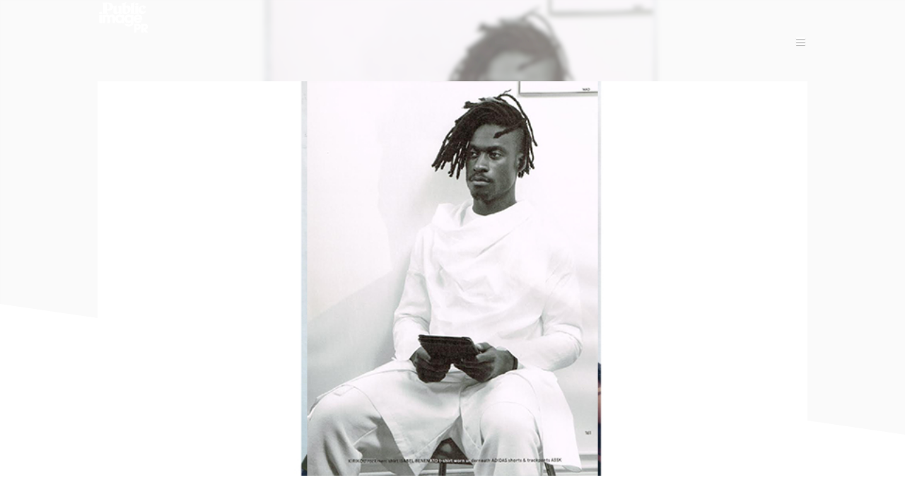

--- FILE ---
content_type: text/html; charset=UTF-8
request_url: https://www.publicimagepr.com/isabel-benenato-wad-magazine/
body_size: 14211
content:
<!DOCTYPE html>
<!--[if lt IE 9]> <html lang="en-US" class="ie7" xmlns="http://www.w3.org/1999/xhtml"> <![endif]-->
<!--[if gt IE 8]><!--> <html lang="en-US" xmlns="http://www.w3.org/1999/xhtml"> <!--<![endif]-->

<head>
	<meta charset="UTF-8">
	<meta name="format-detection" content="telephone=no">
	<meta name="viewport" content="width=device-width,initial-scale=1,maximum-scale=5">
	<meta name="msapplication-tap-highlight" content="no" />
	
	<link rel="profile" href="https://gmpg.org/xfn/11">
	<link rel="pingback" href="https://www.publicimagepr.com/xmlrpc.php">

<link rel="shortcut icon" href="https://www.publicimagepr.com/wp-content/uploads/2014/03/favicon.ico" /><link rel="apple-touch-icon-precomposed" href="https://www.publicimagepr.com/wp-content/uploads/2014/02/logo-retina-favicon.png" />
<script type="text/javascript">
	var _gaq = _gaq || [];
	_gaq.push(['_setAccount', 'UA-5588688-20']);
	_gaq.push(['_trackPageview']);

	(function() {
	var ga = document.createElement('script'); ga.type = 'text/javascript'; ga.async = true;
	ga.src = ('https:' == document.location.protocol ? 'https://ssl' : 'http://www') + '.google-analytics.com/ga.js';
	var s = document.getElementsByTagName('script')[0]; s.parentNode.insertBefore(ga, s);
	})();
</script>


<link rel="stylesheet" type="text/css" href="https://fonts.googleapis.com/css?family=Raleway:200,300,400,500,600,700,800,900&display=swap">
<link rel="stylesheet" type="text/css" href="https://fonts.googleapis.com/css?family=Old+Standard+TT:400,400italic,700&display=swap">
<link rel="stylesheet" type="text/css" href="https://fonts.googleapis.com/css?family=Muli:300,400,300italic,400italic&display=swap">
<meta name='robots' content='index, follow, max-image-preview:large, max-snippet:-1, max-video-preview:-1' />
	<style>img:is([sizes="auto" i], [sizes^="auto," i]) { contain-intrinsic-size: 3000px 1500px }</style>
	
	<!-- This site is optimized with the Yoast SEO plugin v26.7 - https://yoast.com/wordpress/plugins/seo/ -->
	<title>ISABEL BENENATO in WAD Magazine - PUBLIC IMAGE PR | fashion press office Paris</title>
	<link rel="canonical" href="https://www.publicimagepr.com/isabel-benenato-wad-magazine/" />
	<meta name="twitter:label1" content="Written by" />
	<meta name="twitter:data1" content="updater" />
	<script type="application/ld+json" class="yoast-schema-graph">{"@context":"https://schema.org","@graph":[{"@type":"Article","@id":"https://www.publicimagepr.com/isabel-benenato-wad-magazine/#article","isPartOf":{"@id":"https://www.publicimagepr.com/isabel-benenato-wad-magazine/"},"author":{"name":"updater","@id":"https://www.publicimagepr.com/#/schema/person/ee37599666c2f9cd77a9a67018efb384"},"headline":"ISABEL BENENATO in WAD Magazine","datePublished":"2014-10-23T19:33:38+00:00","mainEntityOfPage":{"@id":"https://www.publicimagepr.com/isabel-benenato-wad-magazine/"},"wordCount":40,"publisher":{"@id":"https://www.publicimagepr.com/#organization"},"image":{"@id":"https://www.publicimagepr.com/isabel-benenato-wad-magazine/#primaryimage"},"thumbnailUrl":"https://www.publicimagepr.com/wp-content/uploads/2014/10/ib.jpg","keywords":["isabel benenato","public image pr","wad magazine"],"articleSection":["editorial","magazine"],"inLanguage":"en-US"},{"@type":"WebPage","@id":"https://www.publicimagepr.com/isabel-benenato-wad-magazine/","url":"https://www.publicimagepr.com/isabel-benenato-wad-magazine/","name":"ISABEL BENENATO in WAD Magazine - PUBLIC IMAGE PR | fashion press office Paris","isPartOf":{"@id":"https://www.publicimagepr.com/#website"},"primaryImageOfPage":{"@id":"https://www.publicimagepr.com/isabel-benenato-wad-magazine/#primaryimage"},"image":{"@id":"https://www.publicimagepr.com/isabel-benenato-wad-magazine/#primaryimage"},"thumbnailUrl":"https://www.publicimagepr.com/wp-content/uploads/2014/10/ib.jpg","datePublished":"2014-10-23T19:33:38+00:00","breadcrumb":{"@id":"https://www.publicimagepr.com/isabel-benenato-wad-magazine/#breadcrumb"},"inLanguage":"en-US","potentialAction":[{"@type":"ReadAction","target":["https://www.publicimagepr.com/isabel-benenato-wad-magazine/"]}]},{"@type":"ImageObject","inLanguage":"en-US","@id":"https://www.publicimagepr.com/isabel-benenato-wad-magazine/#primaryimage","url":"https://www.publicimagepr.com/wp-content/uploads/2014/10/ib.jpg","contentUrl":"https://www.publicimagepr.com/wp-content/uploads/2014/10/ib.jpg","width":752,"height":418},{"@type":"BreadcrumbList","@id":"https://www.publicimagepr.com/isabel-benenato-wad-magazine/#breadcrumb","itemListElement":[{"@type":"ListItem","position":1,"name":"Home","item":"https://www.publicimagepr.com/"},{"@type":"ListItem","position":2,"name":"News","item":"https://www.publicimagepr.com/news/"},{"@type":"ListItem","position":3,"name":"ISABEL BENENATO in WAD Magazine"}]},{"@type":"WebSite","@id":"https://www.publicimagepr.com/#website","url":"https://www.publicimagepr.com/","name":"PUBLIC IMAGE PR | fashion press office Paris","description":"Fashion press office Paris","publisher":{"@id":"https://www.publicimagepr.com/#organization"},"potentialAction":[{"@type":"SearchAction","target":{"@type":"EntryPoint","urlTemplate":"https://www.publicimagepr.com/?s={search_term_string}"},"query-input":{"@type":"PropertyValueSpecification","valueRequired":true,"valueName":"search_term_string"}}],"inLanguage":"en-US"},{"@type":"Organization","@id":"https://www.publicimagepr.com/#organization","name":"PUBLIC IMAGE PR | fashion press office Paris","url":"https://www.publicimagepr.com/","logo":{"@type":"ImageObject","inLanguage":"en-US","@id":"https://www.publicimagepr.com/#/schema/logo/image/","url":"https://www.publicimagepr.com/wp-content/uploads/2014/02/logo-main.png","contentUrl":"https://www.publicimagepr.com/wp-content/uploads/2014/02/logo-main.png","width":842,"height":570,"caption":"PUBLIC IMAGE PR | fashion press office Paris"},"image":{"@id":"https://www.publicimagepr.com/#/schema/logo/image/"},"sameAs":["https://www.facebook.com/PublicImagePr","https://x.com/publicimagepr","https://www.instagram.com/PublicImagePR/"]},{"@type":"Person","@id":"https://www.publicimagepr.com/#/schema/person/ee37599666c2f9cd77a9a67018efb384","name":"updater","url":"https://www.publicimagepr.com/author/updater/"}]}</script>
	<!-- / Yoast SEO plugin. -->


<link rel="alternate" type="application/rss+xml" title="PUBLIC IMAGE PR | fashion press office Paris &raquo; Feed" href="https://www.publicimagepr.com/feed/" />
<link rel="alternate" type="application/rss+xml" title="PUBLIC IMAGE PR | fashion press office Paris &raquo; Comments Feed" href="https://www.publicimagepr.com/comments/feed/" />
<script type="text/javascript">
	var themeUrl = "https://www.publicimagepr.com/wp-content/themes/flamingo";
	var langLoadMore = "Load more";
	var langNoMore = "No more pages to load";
	</script>
		<!-- This site uses the Google Analytics by ExactMetrics plugin v8.10.2 - Using Analytics tracking - https://www.exactmetrics.com/ -->
							<script src="//www.googletagmanager.com/gtag/js?id=G-60G9L1460R"  data-cfasync="false" data-wpfc-render="false" type="text/javascript" async></script>
			<script data-cfasync="false" data-wpfc-render="false" type="text/javascript">
				var em_version = '8.10.2';
				var em_track_user = true;
				var em_no_track_reason = '';
								var ExactMetricsDefaultLocations = {"page_location":"https:\/\/www.publicimagepr.com\/isabel-benenato-wad-magazine\/"};
								if ( typeof ExactMetricsPrivacyGuardFilter === 'function' ) {
					var ExactMetricsLocations = (typeof ExactMetricsExcludeQuery === 'object') ? ExactMetricsPrivacyGuardFilter( ExactMetricsExcludeQuery ) : ExactMetricsPrivacyGuardFilter( ExactMetricsDefaultLocations );
				} else {
					var ExactMetricsLocations = (typeof ExactMetricsExcludeQuery === 'object') ? ExactMetricsExcludeQuery : ExactMetricsDefaultLocations;
				}

								var disableStrs = [
										'ga-disable-G-60G9L1460R',
									];

				/* Function to detect opted out users */
				function __gtagTrackerIsOptedOut() {
					for (var index = 0; index < disableStrs.length; index++) {
						if (document.cookie.indexOf(disableStrs[index] + '=true') > -1) {
							return true;
						}
					}

					return false;
				}

				/* Disable tracking if the opt-out cookie exists. */
				if (__gtagTrackerIsOptedOut()) {
					for (var index = 0; index < disableStrs.length; index++) {
						window[disableStrs[index]] = true;
					}
				}

				/* Opt-out function */
				function __gtagTrackerOptout() {
					for (var index = 0; index < disableStrs.length; index++) {
						document.cookie = disableStrs[index] + '=true; expires=Thu, 31 Dec 2099 23:59:59 UTC; path=/';
						window[disableStrs[index]] = true;
					}
				}

				if ('undefined' === typeof gaOptout) {
					function gaOptout() {
						__gtagTrackerOptout();
					}
				}
								window.dataLayer = window.dataLayer || [];

				window.ExactMetricsDualTracker = {
					helpers: {},
					trackers: {},
				};
				if (em_track_user) {
					function __gtagDataLayer() {
						dataLayer.push(arguments);
					}

					function __gtagTracker(type, name, parameters) {
						if (!parameters) {
							parameters = {};
						}

						if (parameters.send_to) {
							__gtagDataLayer.apply(null, arguments);
							return;
						}

						if (type === 'event') {
														parameters.send_to = exactmetrics_frontend.v4_id;
							var hookName = name;
							if (typeof parameters['event_category'] !== 'undefined') {
								hookName = parameters['event_category'] + ':' + name;
							}

							if (typeof ExactMetricsDualTracker.trackers[hookName] !== 'undefined') {
								ExactMetricsDualTracker.trackers[hookName](parameters);
							} else {
								__gtagDataLayer('event', name, parameters);
							}
							
						} else {
							__gtagDataLayer.apply(null, arguments);
						}
					}

					__gtagTracker('js', new Date());
					__gtagTracker('set', {
						'developer_id.dNDMyYj': true,
											});
					if ( ExactMetricsLocations.page_location ) {
						__gtagTracker('set', ExactMetricsLocations);
					}
										__gtagTracker('config', 'G-60G9L1460R', {"forceSSL":"true"} );
										window.gtag = __gtagTracker;										(function () {
						/* https://developers.google.com/analytics/devguides/collection/analyticsjs/ */
						/* ga and __gaTracker compatibility shim. */
						var noopfn = function () {
							return null;
						};
						var newtracker = function () {
							return new Tracker();
						};
						var Tracker = function () {
							return null;
						};
						var p = Tracker.prototype;
						p.get = noopfn;
						p.set = noopfn;
						p.send = function () {
							var args = Array.prototype.slice.call(arguments);
							args.unshift('send');
							__gaTracker.apply(null, args);
						};
						var __gaTracker = function () {
							var len = arguments.length;
							if (len === 0) {
								return;
							}
							var f = arguments[len - 1];
							if (typeof f !== 'object' || f === null || typeof f.hitCallback !== 'function') {
								if ('send' === arguments[0]) {
									var hitConverted, hitObject = false, action;
									if ('event' === arguments[1]) {
										if ('undefined' !== typeof arguments[3]) {
											hitObject = {
												'eventAction': arguments[3],
												'eventCategory': arguments[2],
												'eventLabel': arguments[4],
												'value': arguments[5] ? arguments[5] : 1,
											}
										}
									}
									if ('pageview' === arguments[1]) {
										if ('undefined' !== typeof arguments[2]) {
											hitObject = {
												'eventAction': 'page_view',
												'page_path': arguments[2],
											}
										}
									}
									if (typeof arguments[2] === 'object') {
										hitObject = arguments[2];
									}
									if (typeof arguments[5] === 'object') {
										Object.assign(hitObject, arguments[5]);
									}
									if ('undefined' !== typeof arguments[1].hitType) {
										hitObject = arguments[1];
										if ('pageview' === hitObject.hitType) {
											hitObject.eventAction = 'page_view';
										}
									}
									if (hitObject) {
										action = 'timing' === arguments[1].hitType ? 'timing_complete' : hitObject.eventAction;
										hitConverted = mapArgs(hitObject);
										__gtagTracker('event', action, hitConverted);
									}
								}
								return;
							}

							function mapArgs(args) {
								var arg, hit = {};
								var gaMap = {
									'eventCategory': 'event_category',
									'eventAction': 'event_action',
									'eventLabel': 'event_label',
									'eventValue': 'event_value',
									'nonInteraction': 'non_interaction',
									'timingCategory': 'event_category',
									'timingVar': 'name',
									'timingValue': 'value',
									'timingLabel': 'event_label',
									'page': 'page_path',
									'location': 'page_location',
									'title': 'page_title',
									'referrer' : 'page_referrer',
								};
								for (arg in args) {
																		if (!(!args.hasOwnProperty(arg) || !gaMap.hasOwnProperty(arg))) {
										hit[gaMap[arg]] = args[arg];
									} else {
										hit[arg] = args[arg];
									}
								}
								return hit;
							}

							try {
								f.hitCallback();
							} catch (ex) {
							}
						};
						__gaTracker.create = newtracker;
						__gaTracker.getByName = newtracker;
						__gaTracker.getAll = function () {
							return [];
						};
						__gaTracker.remove = noopfn;
						__gaTracker.loaded = true;
						window['__gaTracker'] = __gaTracker;
					})();
									} else {
										console.log("");
					(function () {
						function __gtagTracker() {
							return null;
						}

						window['__gtagTracker'] = __gtagTracker;
						window['gtag'] = __gtagTracker;
					})();
									}
			</script>
							<!-- / Google Analytics by ExactMetrics -->
		<script type="text/javascript">
/* <![CDATA[ */
window._wpemojiSettings = {"baseUrl":"https:\/\/s.w.org\/images\/core\/emoji\/16.0.1\/72x72\/","ext":".png","svgUrl":"https:\/\/s.w.org\/images\/core\/emoji\/16.0.1\/svg\/","svgExt":".svg","source":{"concatemoji":"https:\/\/www.publicimagepr.com\/wp-includes\/js\/wp-emoji-release.min.js?ver=6.8.3"}};
/*! This file is auto-generated */
!function(s,n){var o,i,e;function c(e){try{var t={supportTests:e,timestamp:(new Date).valueOf()};sessionStorage.setItem(o,JSON.stringify(t))}catch(e){}}function p(e,t,n){e.clearRect(0,0,e.canvas.width,e.canvas.height),e.fillText(t,0,0);var t=new Uint32Array(e.getImageData(0,0,e.canvas.width,e.canvas.height).data),a=(e.clearRect(0,0,e.canvas.width,e.canvas.height),e.fillText(n,0,0),new Uint32Array(e.getImageData(0,0,e.canvas.width,e.canvas.height).data));return t.every(function(e,t){return e===a[t]})}function u(e,t){e.clearRect(0,0,e.canvas.width,e.canvas.height),e.fillText(t,0,0);for(var n=e.getImageData(16,16,1,1),a=0;a<n.data.length;a++)if(0!==n.data[a])return!1;return!0}function f(e,t,n,a){switch(t){case"flag":return n(e,"\ud83c\udff3\ufe0f\u200d\u26a7\ufe0f","\ud83c\udff3\ufe0f\u200b\u26a7\ufe0f")?!1:!n(e,"\ud83c\udde8\ud83c\uddf6","\ud83c\udde8\u200b\ud83c\uddf6")&&!n(e,"\ud83c\udff4\udb40\udc67\udb40\udc62\udb40\udc65\udb40\udc6e\udb40\udc67\udb40\udc7f","\ud83c\udff4\u200b\udb40\udc67\u200b\udb40\udc62\u200b\udb40\udc65\u200b\udb40\udc6e\u200b\udb40\udc67\u200b\udb40\udc7f");case"emoji":return!a(e,"\ud83e\udedf")}return!1}function g(e,t,n,a){var r="undefined"!=typeof WorkerGlobalScope&&self instanceof WorkerGlobalScope?new OffscreenCanvas(300,150):s.createElement("canvas"),o=r.getContext("2d",{willReadFrequently:!0}),i=(o.textBaseline="top",o.font="600 32px Arial",{});return e.forEach(function(e){i[e]=t(o,e,n,a)}),i}function t(e){var t=s.createElement("script");t.src=e,t.defer=!0,s.head.appendChild(t)}"undefined"!=typeof Promise&&(o="wpEmojiSettingsSupports",i=["flag","emoji"],n.supports={everything:!0,everythingExceptFlag:!0},e=new Promise(function(e){s.addEventListener("DOMContentLoaded",e,{once:!0})}),new Promise(function(t){var n=function(){try{var e=JSON.parse(sessionStorage.getItem(o));if("object"==typeof e&&"number"==typeof e.timestamp&&(new Date).valueOf()<e.timestamp+604800&&"object"==typeof e.supportTests)return e.supportTests}catch(e){}return null}();if(!n){if("undefined"!=typeof Worker&&"undefined"!=typeof OffscreenCanvas&&"undefined"!=typeof URL&&URL.createObjectURL&&"undefined"!=typeof Blob)try{var e="postMessage("+g.toString()+"("+[JSON.stringify(i),f.toString(),p.toString(),u.toString()].join(",")+"));",a=new Blob([e],{type:"text/javascript"}),r=new Worker(URL.createObjectURL(a),{name:"wpTestEmojiSupports"});return void(r.onmessage=function(e){c(n=e.data),r.terminate(),t(n)})}catch(e){}c(n=g(i,f,p,u))}t(n)}).then(function(e){for(var t in e)n.supports[t]=e[t],n.supports.everything=n.supports.everything&&n.supports[t],"flag"!==t&&(n.supports.everythingExceptFlag=n.supports.everythingExceptFlag&&n.supports[t]);n.supports.everythingExceptFlag=n.supports.everythingExceptFlag&&!n.supports.flag,n.DOMReady=!1,n.readyCallback=function(){n.DOMReady=!0}}).then(function(){return e}).then(function(){var e;n.supports.everything||(n.readyCallback(),(e=n.source||{}).concatemoji?t(e.concatemoji):e.wpemoji&&e.twemoji&&(t(e.twemoji),t(e.wpemoji)))}))}((window,document),window._wpemojiSettings);
/* ]]> */
</script>
<style id='wp-emoji-styles-inline-css' type='text/css'>

	img.wp-smiley, img.emoji {
		display: inline !important;
		border: none !important;
		box-shadow: none !important;
		height: 1em !important;
		width: 1em !important;
		margin: 0 0.07em !important;
		vertical-align: -0.1em !important;
		background: none !important;
		padding: 0 !important;
	}
</style>
<style id='classic-theme-styles-inline-css' type='text/css'>
/*! This file is auto-generated */
.wp-block-button__link{color:#fff;background-color:#32373c;border-radius:9999px;box-shadow:none;text-decoration:none;padding:calc(.667em + 2px) calc(1.333em + 2px);font-size:1.125em}.wp-block-file__button{background:#32373c;color:#fff;text-decoration:none}
</style>
<style id='global-styles-inline-css' type='text/css'>
:root{--wp--preset--aspect-ratio--square: 1;--wp--preset--aspect-ratio--4-3: 4/3;--wp--preset--aspect-ratio--3-4: 3/4;--wp--preset--aspect-ratio--3-2: 3/2;--wp--preset--aspect-ratio--2-3: 2/3;--wp--preset--aspect-ratio--16-9: 16/9;--wp--preset--aspect-ratio--9-16: 9/16;--wp--preset--color--black: #000000;--wp--preset--color--cyan-bluish-gray: #abb8c3;--wp--preset--color--white: #ffffff;--wp--preset--color--pale-pink: #f78da7;--wp--preset--color--vivid-red: #cf2e2e;--wp--preset--color--luminous-vivid-orange: #ff6900;--wp--preset--color--luminous-vivid-amber: #fcb900;--wp--preset--color--light-green-cyan: #7bdcb5;--wp--preset--color--vivid-green-cyan: #00d084;--wp--preset--color--pale-cyan-blue: #8ed1fc;--wp--preset--color--vivid-cyan-blue: #0693e3;--wp--preset--color--vivid-purple: #9b51e0;--wp--preset--gradient--vivid-cyan-blue-to-vivid-purple: linear-gradient(135deg,rgba(6,147,227,1) 0%,rgb(155,81,224) 100%);--wp--preset--gradient--light-green-cyan-to-vivid-green-cyan: linear-gradient(135deg,rgb(122,220,180) 0%,rgb(0,208,130) 100%);--wp--preset--gradient--luminous-vivid-amber-to-luminous-vivid-orange: linear-gradient(135deg,rgba(252,185,0,1) 0%,rgba(255,105,0,1) 100%);--wp--preset--gradient--luminous-vivid-orange-to-vivid-red: linear-gradient(135deg,rgba(255,105,0,1) 0%,rgb(207,46,46) 100%);--wp--preset--gradient--very-light-gray-to-cyan-bluish-gray: linear-gradient(135deg,rgb(238,238,238) 0%,rgb(169,184,195) 100%);--wp--preset--gradient--cool-to-warm-spectrum: linear-gradient(135deg,rgb(74,234,220) 0%,rgb(151,120,209) 20%,rgb(207,42,186) 40%,rgb(238,44,130) 60%,rgb(251,105,98) 80%,rgb(254,248,76) 100%);--wp--preset--gradient--blush-light-purple: linear-gradient(135deg,rgb(255,206,236) 0%,rgb(152,150,240) 100%);--wp--preset--gradient--blush-bordeaux: linear-gradient(135deg,rgb(254,205,165) 0%,rgb(254,45,45) 50%,rgb(107,0,62) 100%);--wp--preset--gradient--luminous-dusk: linear-gradient(135deg,rgb(255,203,112) 0%,rgb(199,81,192) 50%,rgb(65,88,208) 100%);--wp--preset--gradient--pale-ocean: linear-gradient(135deg,rgb(255,245,203) 0%,rgb(182,227,212) 50%,rgb(51,167,181) 100%);--wp--preset--gradient--electric-grass: linear-gradient(135deg,rgb(202,248,128) 0%,rgb(113,206,126) 100%);--wp--preset--gradient--midnight: linear-gradient(135deg,rgb(2,3,129) 0%,rgb(40,116,252) 100%);--wp--preset--font-size--small: 13px;--wp--preset--font-size--medium: 20px;--wp--preset--font-size--large: 36px;--wp--preset--font-size--x-large: 42px;--wp--preset--spacing--20: 0.44rem;--wp--preset--spacing--30: 0.67rem;--wp--preset--spacing--40: 1rem;--wp--preset--spacing--50: 1.5rem;--wp--preset--spacing--60: 2.25rem;--wp--preset--spacing--70: 3.38rem;--wp--preset--spacing--80: 5.06rem;--wp--preset--shadow--natural: 6px 6px 9px rgba(0, 0, 0, 0.2);--wp--preset--shadow--deep: 12px 12px 50px rgba(0, 0, 0, 0.4);--wp--preset--shadow--sharp: 6px 6px 0px rgba(0, 0, 0, 0.2);--wp--preset--shadow--outlined: 6px 6px 0px -3px rgba(255, 255, 255, 1), 6px 6px rgba(0, 0, 0, 1);--wp--preset--shadow--crisp: 6px 6px 0px rgba(0, 0, 0, 1);}:where(.is-layout-flex){gap: 0.5em;}:where(.is-layout-grid){gap: 0.5em;}body .is-layout-flex{display: flex;}.is-layout-flex{flex-wrap: wrap;align-items: center;}.is-layout-flex > :is(*, div){margin: 0;}body .is-layout-grid{display: grid;}.is-layout-grid > :is(*, div){margin: 0;}:where(.wp-block-columns.is-layout-flex){gap: 2em;}:where(.wp-block-columns.is-layout-grid){gap: 2em;}:where(.wp-block-post-template.is-layout-flex){gap: 1.25em;}:where(.wp-block-post-template.is-layout-grid){gap: 1.25em;}.has-black-color{color: var(--wp--preset--color--black) !important;}.has-cyan-bluish-gray-color{color: var(--wp--preset--color--cyan-bluish-gray) !important;}.has-white-color{color: var(--wp--preset--color--white) !important;}.has-pale-pink-color{color: var(--wp--preset--color--pale-pink) !important;}.has-vivid-red-color{color: var(--wp--preset--color--vivid-red) !important;}.has-luminous-vivid-orange-color{color: var(--wp--preset--color--luminous-vivid-orange) !important;}.has-luminous-vivid-amber-color{color: var(--wp--preset--color--luminous-vivid-amber) !important;}.has-light-green-cyan-color{color: var(--wp--preset--color--light-green-cyan) !important;}.has-vivid-green-cyan-color{color: var(--wp--preset--color--vivid-green-cyan) !important;}.has-pale-cyan-blue-color{color: var(--wp--preset--color--pale-cyan-blue) !important;}.has-vivid-cyan-blue-color{color: var(--wp--preset--color--vivid-cyan-blue) !important;}.has-vivid-purple-color{color: var(--wp--preset--color--vivid-purple) !important;}.has-black-background-color{background-color: var(--wp--preset--color--black) !important;}.has-cyan-bluish-gray-background-color{background-color: var(--wp--preset--color--cyan-bluish-gray) !important;}.has-white-background-color{background-color: var(--wp--preset--color--white) !important;}.has-pale-pink-background-color{background-color: var(--wp--preset--color--pale-pink) !important;}.has-vivid-red-background-color{background-color: var(--wp--preset--color--vivid-red) !important;}.has-luminous-vivid-orange-background-color{background-color: var(--wp--preset--color--luminous-vivid-orange) !important;}.has-luminous-vivid-amber-background-color{background-color: var(--wp--preset--color--luminous-vivid-amber) !important;}.has-light-green-cyan-background-color{background-color: var(--wp--preset--color--light-green-cyan) !important;}.has-vivid-green-cyan-background-color{background-color: var(--wp--preset--color--vivid-green-cyan) !important;}.has-pale-cyan-blue-background-color{background-color: var(--wp--preset--color--pale-cyan-blue) !important;}.has-vivid-cyan-blue-background-color{background-color: var(--wp--preset--color--vivid-cyan-blue) !important;}.has-vivid-purple-background-color{background-color: var(--wp--preset--color--vivid-purple) !important;}.has-black-border-color{border-color: var(--wp--preset--color--black) !important;}.has-cyan-bluish-gray-border-color{border-color: var(--wp--preset--color--cyan-bluish-gray) !important;}.has-white-border-color{border-color: var(--wp--preset--color--white) !important;}.has-pale-pink-border-color{border-color: var(--wp--preset--color--pale-pink) !important;}.has-vivid-red-border-color{border-color: var(--wp--preset--color--vivid-red) !important;}.has-luminous-vivid-orange-border-color{border-color: var(--wp--preset--color--luminous-vivid-orange) !important;}.has-luminous-vivid-amber-border-color{border-color: var(--wp--preset--color--luminous-vivid-amber) !important;}.has-light-green-cyan-border-color{border-color: var(--wp--preset--color--light-green-cyan) !important;}.has-vivid-green-cyan-border-color{border-color: var(--wp--preset--color--vivid-green-cyan) !important;}.has-pale-cyan-blue-border-color{border-color: var(--wp--preset--color--pale-cyan-blue) !important;}.has-vivid-cyan-blue-border-color{border-color: var(--wp--preset--color--vivid-cyan-blue) !important;}.has-vivid-purple-border-color{border-color: var(--wp--preset--color--vivid-purple) !important;}.has-vivid-cyan-blue-to-vivid-purple-gradient-background{background: var(--wp--preset--gradient--vivid-cyan-blue-to-vivid-purple) !important;}.has-light-green-cyan-to-vivid-green-cyan-gradient-background{background: var(--wp--preset--gradient--light-green-cyan-to-vivid-green-cyan) !important;}.has-luminous-vivid-amber-to-luminous-vivid-orange-gradient-background{background: var(--wp--preset--gradient--luminous-vivid-amber-to-luminous-vivid-orange) !important;}.has-luminous-vivid-orange-to-vivid-red-gradient-background{background: var(--wp--preset--gradient--luminous-vivid-orange-to-vivid-red) !important;}.has-very-light-gray-to-cyan-bluish-gray-gradient-background{background: var(--wp--preset--gradient--very-light-gray-to-cyan-bluish-gray) !important;}.has-cool-to-warm-spectrum-gradient-background{background: var(--wp--preset--gradient--cool-to-warm-spectrum) !important;}.has-blush-light-purple-gradient-background{background: var(--wp--preset--gradient--blush-light-purple) !important;}.has-blush-bordeaux-gradient-background{background: var(--wp--preset--gradient--blush-bordeaux) !important;}.has-luminous-dusk-gradient-background{background: var(--wp--preset--gradient--luminous-dusk) !important;}.has-pale-ocean-gradient-background{background: var(--wp--preset--gradient--pale-ocean) !important;}.has-electric-grass-gradient-background{background: var(--wp--preset--gradient--electric-grass) !important;}.has-midnight-gradient-background{background: var(--wp--preset--gradient--midnight) !important;}.has-small-font-size{font-size: var(--wp--preset--font-size--small) !important;}.has-medium-font-size{font-size: var(--wp--preset--font-size--medium) !important;}.has-large-font-size{font-size: var(--wp--preset--font-size--large) !important;}.has-x-large-font-size{font-size: var(--wp--preset--font-size--x-large) !important;}
:where(.wp-block-post-template.is-layout-flex){gap: 1.25em;}:where(.wp-block-post-template.is-layout-grid){gap: 1.25em;}
:where(.wp-block-columns.is-layout-flex){gap: 2em;}:where(.wp-block-columns.is-layout-grid){gap: 2em;}
:root :where(.wp-block-pullquote){font-size: 1.5em;line-height: 1.6;}
</style>
<link rel='stylesheet' id='style-css' href='https://www.publicimagepr.com/wp-content/themes/flamingo/style.css?ver=6.8.3' type='text/css' media='all' />
<link rel='stylesheet' id='global-css' href='https://www.publicimagepr.com/wp-content/themes/flamingo/css/global.css?ver=6.8.3' type='text/css' media='all' />
<link rel='stylesheet' id='galleria-css' href='https://www.publicimagepr.com/wp-content/themes/flamingo/js/themes/one_plus_light/galleria.one_plus_simple.css?ver=6.8.3' type='text/css' media='all' />
<link rel='stylesheet' id='js_composer_front-css' href='https://www.publicimagepr.com/wp-content/plugins/js_composer/assets/css/js_composer.min.css?ver=8.7.2' type='text/css' media='all' />
<script type="text/javascript" src="https://www.publicimagepr.com/wp-content/plugins/google-analytics-dashboard-for-wp/assets/js/frontend-gtag.min.js?ver=8.10.2" id="exactmetrics-frontend-script-js" async="async" data-wp-strategy="async"></script>
<script data-cfasync="false" data-wpfc-render="false" type="text/javascript" id='exactmetrics-frontend-script-js-extra'>/* <![CDATA[ */
var exactmetrics_frontend = {"js_events_tracking":"true","download_extensions":"zip,mp3,mpeg,pdf,docx,pptx,xlsx,rar","inbound_paths":"[{\"path\":\"\\\/go\\\/\",\"label\":\"affiliate\"},{\"path\":\"\\\/recommend\\\/\",\"label\":\"affiliate\"}]","home_url":"https:\/\/www.publicimagepr.com","hash_tracking":"false","v4_id":"G-60G9L1460R"};/* ]]> */
</script>
<script type="text/javascript" src="https://www.publicimagepr.com/wp-includes/js/jquery/jquery.min.js?ver=3.7.1" id="jquery-core-js"></script>
<script type="text/javascript" src="https://www.publicimagepr.com/wp-includes/js/jquery/jquery-migrate.min.js?ver=3.4.1" id="jquery-migrate-js"></script>
<script></script><link rel="https://api.w.org/" href="https://www.publicimagepr.com/wp-json/" /><link rel="alternate" title="JSON" type="application/json" href="https://www.publicimagepr.com/wp-json/wp/v2/posts/7156" /><link rel='shortlink' href='https://www.publicimagepr.com/?p=7156' />
<link rel="alternate" title="oEmbed (JSON)" type="application/json+oembed" href="https://www.publicimagepr.com/wp-json/oembed/1.0/embed?url=https%3A%2F%2Fwww.publicimagepr.com%2Fisabel-benenato-wad-magazine%2F" />
<link rel="alternate" title="oEmbed (XML)" type="text/xml+oembed" href="https://www.publicimagepr.com/wp-json/oembed/1.0/embed?url=https%3A%2F%2Fwww.publicimagepr.com%2Fisabel-benenato-wad-magazine%2F&#038;format=xml" />
<meta name="generator" content="Powered by WPBakery Page Builder - drag and drop page builder for WordPress."/>

	<style type="text/css">
		#spinner:before {
			border-top-color:
				#09c6db			;
		}

		body {
			background-color:
				#9e9e9e			;
		}

		body.image-bg,
		body.pattern-bg {
							background-image: url(https://www.publicimagepr.com/wp-content/uploads/2014/10/Public-image-pr-background.jpg);
					}

		body.color-bg {
					}

		body.ios-fallback-bg {
			background-image: url(https://www.publicimagepr.com/wp-content/uploads/2014/10/Public-image-pr-background.jpg);
		}

		h2.page-title,
		.post-share h5,
		.post-category h5,
		.widget h3,
		cite.fn,
		.widget-twitter-content .query a {
			border-bottom-color:
				#09c6db			;
		}

		.content-wrapper a:hover,
		.info-box h5,
		.related-project ul,
		.info-box a:not(.gal-close-btn),
		.info-box a:not(.fullscreen-btn),
		.info-box a:not(.show-related-btn),
		.navigation ul li a:hover,
		.menu-footer li a:hover,
		input[type=submit]:active,
		input[type=submit]:focus,
		input[type=submit]:hover {
			border-bottom-color:
				#03d4eb			;
		}

		.bypostauthor {
			border-top-color:
				#09c6db			;
		}

		.related-project ul {
			border-top-color:
				#03d4eb			;
		}

		input:focus,
		input:not([type="submit"]):focus,
		textarea:focus {
			border-color:
				#09c6db			;
		}

		.post-content h2 a:hover,
		.single-pagination span a:hover {
			border-bottom: 2px solid
				#09c6db			;
		}

		.gal-v4 .galleria-close-wrapper a i,
		.gal-v4 .galleria-image-nav-right i,
		.gal-v4 .galleria-image-nav-left i,
		.gal-v4 .galleria-content-area,
		.menu-launcher span a small {
			background-color:
				#09c6db			;
		}

		.menu-launcher span a small:after {
			border-left-color:
				#09c6db			;
		}

		.tagcloud a:hover,
		.wpb_wrapper .wpb_carousel .prev:hover,
		.wpb_wrapper .wpb_carousel .next:hover,
		.pagination .wp-pagenavi a:hover {
			background-color:
				#09c6db			;
			color:
				#03d4eb			;
		}

		.widget ul li a:hover,
		.info-box a:not(.gal-close-btn):hover,
		.wpb_wrapper .wpb_accordion .wpb_accordion_wrapper .ui-accordion-header-active,
		.wpb_wrapper .wpb_content_element div.ui-tabs .ui-tabs-nav li.ui-tabs-active {
			border-bottom: 1px solid
				#09c6db			;
		}

		.featured ul li div span,
		.featured ul li .title-overlay h3,
		.featured ul li .title-overlay {
			color:
				#1f1f1f			;
		}


		.menu.backgrounded,
		.content-wrapper,
		.device-menu-firer,
		.wpb_wrapper .vc_text_separator div,
		.menu>li .sub-menu li a:hover {
			background-color:
				#ffffff			;
		}

		.section-header {
			border-color:
				#ffffff			;
		}


		.menu li a,
		.menu-share ul li a {
			color:
				#e6e6e6			;
		}

		.menu-layout-1 #overlay-header,
		.menu-layout-2 #overlay-header,
		.straight-layout.menu-layout-3 .bottom-menu-angle,
		.minimal-layout.menu-layout-3 .bottom-menu-angle,
		.sticky-opacity.menu-layout-fixed.menu-layout-3 .bottom-menu-angle {
			background:
				#333333			;
		}

		.bottom-menu-angle {
			border-color: rgba(255, 255, 255, 0)
				#333333			;
		}

		.logo img {
			width:
				200				px;
			height:
				160				px;
			margin-left:
				0				px;
			margin-top:
				40				px;
		}

		.top-angle,
		.bottom-angle {
			border-color: transparent
				#ffffff			;
		}

		/*
	 .content-wrapper{
		 background-color: #ffffff		;
		}

		*/ .reply a,
		.wpb_wrapper .wpb_carousel .prev,
		.wpb_wrapper .wpb_carousel .next,
		.pagination .wp-pagenavi a,
		.pagination .wp-pagenavi span,
		.pagination .wp-pagenavi span.current {
			color:
				#09c6db			;
			border: 2px solid
				#09c6db			;
		}

		.tagcloud a,
		.widget_archive select {
			color:
				#09c6db			;
			border: 1px solid
				#09c6db			;
		}

		.tagcloud a:hover,
		.menu>li .sub-menu li a:hover {
			color:
				#03d4eb			;
		}

		h1,
		h2,
		h3,
		h4,
		h5,
		h6 {
			font-family:
				"Raleway"			;
			font-weight:
				500			;
			text-transform:
				uppercase			;
		}

		.post-content h2,
		.post-content h2 a,
		.post-content h2 a:visited,
		.post-body .btn a:hover {
			color:
				#09c6db			;
		}

					.menu-launcher span a small {
				display: none !important;
			}

		
		/*Primary typeface*/
		body {
			font-family:
				"Raleway"			;
		}

		/*Secondary typeface*/
		.inner-header h4,
		.current-header,
		.menu-layout-1 .current-body,
		.current-footer,
		.target-header,
		.menu-layout-1 .target-body,
		.target-footer,
		.secondary-font>*,
		.remove-warn,
		.content-wrapper blockquote {
			font-family:
				"Old Standard TT"			;
		}

		/*Body typeface*/
		.content-wrapper p,
		.post-excerpt,
		.tweet_text {
			font-family:
				"Muli"			;
		}

		/* PAGE */
		h2.page-title,
		.page-description,
		.page-description p,
		.actions-related a i,
		.action-fullscreen a i,
		.action-scroll a i {
							color:
					#f2f2f2				;
					}

		.content-info-box .actions .action-fullscreen,
		.content-info-box .action-fullscreen,
		.content-info-box .action-scroll {
			color:
				#09c6db			;
		}

		.actions-related,
		.action-fullscreen,
		.action-scroll {
							border-color:
					#f2f2f2				;
					}

		.section-title h2:after,
		.actions-related:hover,
		.action-fullscreen:hover,
		.action-scroll:hover {
							background:
					#f2f2f2				;
					}



		/* PORTOLIO */

		.flexslider ul li .title-layer,
		.featured ul li .hover-overlay,
		.wpb_thumbnails h2.post-title a {
			background:
				#7acccc			;
							background: -webkit-gradient(linear, 0 0, 0 bottom, from(#b9e6a6), to(#7acccc));
				background: -webkit-linear-gradient(33deg,
						#b9e6a6						,
						#7acccc					);
				background: -moz-linear-gradient(33deg,
						#b9e6a6						,
						#7acccc					);
				background: -ms-linear-gradient(33deg,
						#b9e6a6						,
						#7acccc					);
				background: -o-linear-gradient(33deg,
						#b9e6a6						,
						#7acccc					);
				background: linear-gradient(33deg,
						#b9e6a6						,
						#7acccc					);
				-pie-background: linear-gradient(33deg,
						#b9e6a6						,
						#7acccc					);
						opacity: 0.85;
			filter: alpha(opacity=85);
		}

		

		/* Enter Your Custom CSS Here */

/* Home slider title */

.display-slide {top: 365px;}

.content .display-divider {background: #fff;}

.content .slide-title, .content .slide-title a {
  font-size: 25px;
  font-weight: 700;
  margin-bottom: 24px;
  color: #fff;}

.content .slide-desc {
  font-size: 26px;
  font-weight: 400;
  color: #fff;
  margin-top:20px;}


.current_page_parent a {border-bottom: 2px solid #CCC;}
#sidebar input[type=search] {line-height: 1.7em;}
#sidebar input[type=search] {height: 35px; line-height: 1.7em;}
#sidebar input[type=search] {width: 65%; height: 35px; line-height: 1.7em; }
#searchform input {background-color: rgb(35, 35, 35);}
.post-share {top: 50px;}
div.widget.widget_archive {text-align: center;}
.menu-layout-fixed.menu-layout-1.angles-layout.content-info-box.parallax .info-box {
margin-top: -244px;
}
.logo { position: absolute; }
.navigation ul .current-menu-item a,
.navigation ul .current_page_item a,
body.single-post .navigation ul .current_page_parent a { border-bottom: 2px solid #03d4eb; }
.cover-post {margin-bottom: 10px;}
attachment-horizontal-blog wp-post-image {height: 280px;)	</style>
<link rel="icon" href="https://www.publicimagepr.com/wp-content/uploads/2014/03/cropped-publicimagepr-login-logo-32x32.png" sizes="32x32" />
<link rel="icon" href="https://www.publicimagepr.com/wp-content/uploads/2014/03/cropped-publicimagepr-login-logo-192x192.png" sizes="192x192" />
<link rel="apple-touch-icon" href="https://www.publicimagepr.com/wp-content/uploads/2014/03/cropped-publicimagepr-login-logo-180x180.png" />
<meta name="msapplication-TileImage" content="https://www.publicimagepr.com/wp-content/uploads/2014/03/cropped-publicimagepr-login-logo-270x270.png" />
<style id="sccss">/* Enter Your Custom CSS Here */

/* contactform 7 */

::placeholder {
    -webkit-text-security: none;
    color: black;
    pointer-events: none;
}

::-webkit-input-placeholder { /* WebKit browsers */
    color: #000 !important;
    opacity: 1;
}
:-moz-placeholder { /* Mozilla Firefox 4 to 18 */
    color: #000 !important;
    opacity: 1;
}
::-moz-placeholder { /* Mozilla Firefox 19+ */
    color: #000 !important;
    opacity: 1;
}
:-ms-input-placeholder { /* Internet Explorer 10+ */
    color: #000 !important;
    opacity: 1;
}

.wpcf7-quiz-label {
	font-size: 11px;
	color: rgb(0,0,0);
	font-weight: 400;}

body .wpcf7 input:hover, body .wpcf7 textarea:hover {border: 2px solid #000;}

/* Home slider title */

.display-slide {top: 365px;}

.content .display-divider {background: #fff;}

.content .slide-title, .content .slide-title a {
  font-size: 35px;
  font-weight: 700;
  margin-bottom: 24px;
  color: #fff;}

.content .slide-desc {
  font-size: 26px;
  font-weight: 400;
  color: #fff;
  margin-top:20px;}


.current_page_parent a {border-bottom: 2px solid #CCC;}
#sidebar input[type=search] {line-height: 1.7em;}
#sidebar input[type=search] {height: 35px; line-height: 1.7em;}
#sidebar input[type=search] {width: 65%; height: 35px; line-height: 1.7em; }
#searchform input {background-color: rgb(35, 35, 35);}
.post-share {top: 50px;}
div.widget.widget_archive {text-align: center;}
.menu-layout-fixed.menu-layout-1.angles-layout.content-info-box.parallax .info-box {
margin-top: -244px;
}
.logo { position: absolute; }
.navigation ul .current-menu-item a,
.navigation ul .current_page_item a,
body.single-post .navigation ul .current_page_parent a { border-bottom: 2px solid #03d4eb; }
.cover-post {margin-bottom: 10px;}
attachment-horizontal-blog wp-post-image {height: 280px;)</style><noscript><style> .wpb_animate_when_almost_visible { opacity: 1; }</style></noscript>
</head>

<body data-rsssl=1 class="wp-singular post-template-default single single-post postid-7156 single-format-standard wp-theme-flamingo right-side isotope-filtering infinite-scrl gal-v2 project-transition-fade project-size-fullscreen angles-layout blog-layout-1 menu-layout-1 scroll-helper-enabled menu-layout-fixed parallax image-bg wpb-js-composer js-comp-ver-8.7.2 vc_responsive">

<div id="preloader">
    <div id="spinner"></div>
</div>

	
  <!--main wrapper-->
  <div id="wrapper">

  	<div id="overlay-header"></div>

  	<header class="header">
  		<div class="inner-header">
			<h1>
	            <a href="https://www.publicimagepr.com" class="logo">
	              <img src="https://www.publicimagepr.com/wp-content/uploads/2014/02/logo-main-white.svg" alt="PUBLIC IMAGE PR | fashion press office Paris" title="PUBLIC IMAGE PR | fashion press office Paris" width="74" height="74" />
	            </a>
	        </h1>

	        <div class="menu-launcher">
	        	<span><a href="#" title="Show Menu"><small>Menu</small><i class="fa fa-bars menu-closed"></i><i class="fa fa-times menu-opened"></i></a></span>
	        </div>
	        
	        <div class="main-navigation">

	        	<div class="current-page">
		        	<span class="current-header">Currently Watching</span>
		        	<span class="current-body">
		        	Article</span>
		        	<span class="current-footer">Page</span>
	        	</div>

	        	<div class="target-page">
		        	<span class="target-header">View</span>
		        	<span class="target-body"></span>
		        	<span class="target-footer">Page</span>
	        	</div>

	        	<h4>Menu</h4>
	        	<nav class="navigation">
		        <ul id="menu-main-menu" class="menu sf-menu"><li id="menu-item-2480" class="menu-item menu-item-type-post_type menu-item-object-page menu-item-home menu-item-2480"><a href="https://www.publicimagepr.com/">Home</a></li>
<li id="menu-item-2717" class="menu-item menu-item-type-post_type menu-item-object-page menu-item-2717"><a href="https://www.publicimagepr.com/about/">About</a></li>
<li id="menu-item-21" class="menu-item menu-item-type-post_type menu-item-object-page menu-item-21"><a href="https://www.publicimagepr.com/clients/">Clients</a></li>
<li id="menu-item-2588" class="menu-item menu-item-type-post_type menu-item-object-page current_page_parent menu-item-2588 current-menu-item"><a href="https://www.publicimagepr.com/news/">News</a></li>
<li id="menu-item-18" class="menu-item menu-item-type-post_type menu-item-object-page menu-item-18"><a href="https://www.publicimagepr.com/contact/">Contact</a></li>
</ul>	        	</nav>

				<h4>Share</h4>
				<div class="menu-share">
					<ul>
												<li><a target="_blank" rel="noreferrer" id="btn-twitter" href="http://twitter.com/home?status=Amazing+work,+take+a+look-https://www.publicimagepr.com/isabel-benenato-wad-magazine/" class="share-btn-twitter">Twitter</a></li>
												<li><a target="_blank" rel="noreferrer" id="btn-facebook" class="share-btn-facebook" href="http://www.facebook.com/share.php?u=https://www.publicimagepr.com/isabel-benenato-wad-magazine/">Facebook</a></li>
																		<li><a target="_blank" rel="noreferrer" id="btn-pinterest" class="share-btn-pinterest" href="javascript:void((function()%7Bvar%20e=document.createElement(&apos;script&apos;);e.setAttribute(&apos;type&apos;,&apos;text/javascript&apos;);e.setAttribute(&apos;charset&apos;,&apos;UTF-8&apos;);e.setAttribute(&apos;src&apos;,&apos;http://assets.pinterest.com/js/pinmarklet.js?r=&apos;+Math.random()*99999999);document.body.appendChild(e)%7D)());">Pinterest</a></li>
												<li><a target="_blank" rel="noreferrer" id="btn-tumblr" class="share-btn-tumblr" href="http://www.tumblr.com/share?v=3&amp;u=https://www.publicimagepr.com/isabel-benenato-wad-magazine/&amp;t=ISABEL BENENATO in WAD Magazine">Tumblr</a></li>
											</ul>
				</div>

	        </div>
	        
		</div>
	</header>
    <!--/.header-->

        <section class="content">
	
    <!--section for top angle-->
    <div class="top-angle"></div>

      <!--content-wrapper-->
      <div class="content-wrapper">
        <div class="main-page">

          <!--content-->
          <div class="block-content">
            <section id="content-side">

              <article class="hentry cover-post">
                                <div class="the-date">October 23, 2014</div>                <div class="post-body">
                  <div class="post-content">
                    <h2>ISABEL BENENATO in WAD Magazine</h2>
                    <div class="post-image clearfix">
                      <figure><img src="https://www.publicimagepr.com/wp-content/uploads/2014/10/ib.jpg" class="attachment-large-slideshow size-large-slideshow wp-post-image" alt="" decoding="async" fetchpriority="high" srcset="https://www.publicimagepr.com/wp-content/uploads/2014/10/ib.jpg 752w, https://www.publicimagepr.com/wp-content/uploads/2014/10/ib-565x314.jpg 565w, https://www.publicimagepr.com/wp-content/uploads/2014/10/ib-690x383.jpg 690w" sizes="(max-width: 752px) 100vw, 752px" /></figure>
                    </div>
                    <div class="post-excerpt">
                      <div class="wpb-content-wrapper"><div class="vc_row wpb_row vc_row-fluid"><div class="wpb_column vc_column_container vc_col-sm-12"><div class="vc_column-inner"><div class="wpb_wrapper">
	<div  class="wpb_single_image wpb_content_element vc_align_center wpb_content_element">
		
		<figure class="wpb_wrapper vc_figure">
			<div class="vc_single_image-wrapper   vc_box_border_grey"><img decoding="async" width="726" height="1000" src="https://www.publicimagepr.com/wp-content/uploads/2014/10/unnamed-3.jpg" class="vc_single_image-img attachment-full" alt="" title="unnamed-3" srcset="https://www.publicimagepr.com/wp-content/uploads/2014/10/unnamed-3.jpg 726w, https://www.publicimagepr.com/wp-content/uploads/2014/10/unnamed-3-565x778.jpg 565w, https://www.publicimagepr.com/wp-content/uploads/2014/10/unnamed-3-690x950.jpg 690w" sizes="(max-width: 726px) 100vw, 726px" /></div>
		</figure>
	</div>

	<div  class="wpb_single_image wpb_content_element vc_align_center wpb_content_element">
		
		<figure class="wpb_wrapper vc_figure">
			<div class="vc_single_image-wrapper   vc_box_border_grey"><img decoding="async" width="737" height="1000" src="https://www.publicimagepr.com/wp-content/uploads/2014/10/unnamed-2.jpg" class="vc_single_image-img attachment-full" alt="" title="unnamed-2" srcset="https://www.publicimagepr.com/wp-content/uploads/2014/10/unnamed-2.jpg 737w, https://www.publicimagepr.com/wp-content/uploads/2014/10/unnamed-2-565x766.jpg 565w, https://www.publicimagepr.com/wp-content/uploads/2014/10/unnamed-2-690x936.jpg 690w" sizes="(max-width: 737px) 100vw, 737px" /></div>
		</figure>
	</div>
</div></div></div></div>
</div>                                          </div>

                    <div class="post-tags"><h5>Tags</h5><ul><li><a href="https://www.publicimagepr.com/tag/isabel-benenato/" rel="tag">isabel benenato</a></li><li><a href="https://www.publicimagepr.com/tag/public-image-pr/" rel="tag">public image pr</a></li><li><a href="https://www.publicimagepr.com/tag/wad-magazine/" rel="tag">wad magazine</a></li></ul></div>                                        										<div class="post-share">
            <h5>Share it</h5>
              <ul class="social-icon">
                            <li><a target="_blank" rel="noreferrer" href="//twitter.com/share?text=ISABEL BENENATO in WAD Magazine. Check this out PUBLIC IMAGE PR | fashion press office Paris&url=https://www.publicimagepr.com/isabel-benenato-wad-magazine/" class="social-link twitter"><i class="fa fa-twitter"></i></a>
            </li>
                        <li><a target="_blank" rel="noreferrer" href="//www.facebook.com/sharer.php?u=https://www.publicimagepr.com/isabel-benenato-wad-magazine/[title]=ISABEL BENENATO in WAD Magazine" class="social-link facebook"><i class="fa fa-facebook"></i></a>
            </li>
                        <li><a target="_blank" rel="noreferrer" href="//pinterest.com/pin/create/button/?url=https://www.publicimagepr.com/isabel-benenato-wad-magazine/&description=ISABEL BENENATO in WAD Magazine"><i class="fa fa-pinterest"></i></a>
            </li>
                          </ul>
          </div>
                            </div>
                </div>

                <span class="back-news-btn btn"><a href="https://www.publicimagepr.com/news/">back to news</a></span>

                <div class="single-pagination clearfix">
                  <span id="prev-post">
                    <small>&larr; previous post</small><a href="https://www.publicimagepr.com/uriel-salas-gold-plated-croco-skin-bracelet-worn-poppy-delevingne-glamour-spain/" rel="prev">URIEL SALAS  gold plated croco skin bracelet worn by poppy delevingne for Glamour Spain</a>                  </span>
                  <span id="next-post">
                    <small>next post &rarr;</small><a href="https://www.publicimagepr.com/uriel-salas-d-della-repubblica/" rel="next">Uriel Salas in D della Repubblica</a>                  </span>
                </div>

                	<div id="comments">
	
	
	
	
</div><!-- #comments -->

              </article>

            </section><!--/.posts-stream-->

            <aside id="sidebar">
  <ul>
    <li id="search-2" class="widget widget_search"><form role="search" method="get" id="searchform" action="https://www.publicimagepr.com/" >
    <input type="search" placeholder="Click enter to search..." value="" name="s" id="s" />
    <input type="submit" id="searchsubmit" value="Search" />
    </form></li>
<li id="nav_menu-3" class="widget widget_nav_menu"><h3 class="widget_title">side menu</h3><div class="menu-posts-side-menu-container"><ul id="menu-posts-side-menu" class="menu"><li id="menu-item-3438" class="menu-item menu-item-type-post_type menu-item-object-page current_page_parent menu-item-3438 current-menu-item"><a href="https://www.publicimagepr.com/news/">News</a></li>
<li id="menu-item-3437" class="menu-item menu-item-type-post_type menu-item-object-page menu-item-3437"><a href="https://www.publicimagepr.com/archives/">Archives</a></li>
<li id="menu-item-4096" class="menu-item menu-item-type-post_type menu-item-object-page menu-item-4096"><a href="https://www.publicimagepr.com/clients/">Clients</a></li>
</ul></div></li>
<li id="categories-2" class="widget widget_categories"><h3 class="widget_title">Categories</h3>
			<ul>
					<li class="cat-item cat-item-1371"><a href="https://www.publicimagepr.com/category/digital/">digital</a>
</li>
	<li class="cat-item cat-item-1"><a href="https://www.publicimagepr.com/category/editorial/">editorial</a>
</li>
	<li class="cat-item cat-item-440"><a href="https://www.publicimagepr.com/category/event/">event</a>
</li>
	<li class="cat-item cat-item-449"><a href="https://www.publicimagepr.com/category/instagram/">Instagram</a>
</li>
	<li class="cat-item cat-item-441"><a href="https://www.publicimagepr.com/category/invitation/">invitation</a>
</li>
	<li class="cat-item cat-item-439"><a href="https://www.publicimagepr.com/category/magazine/">magazine</a>
</li>
	<li class="cat-item cat-item-438"><a href="https://www.publicimagepr.com/category/news/">news</a>
</li>
	<li class="cat-item cat-item-442"><a href="https://www.publicimagepr.com/category/presentation/">presentation</a>
</li>
	<li class="cat-item cat-item-443"><a href="https://www.publicimagepr.com/category/show/">show</a>
</li>
	<li class="cat-item cat-item-727"><a href="https://www.publicimagepr.com/category/video/">video</a>
</li>
			</ul>

			</li>
<li id="text-2" class="widget widget_text"><h3 class="widget_title">ADDRESS</h3>			<div class="textwidget"><p><a href="https://maps.google.be/maps?q=157+RUE+DU+TEMPLE+75003++PARIS++FRANCE&ie=UTF-8&hl=fr" target=_blank">157 Rue Du Temple<br />
75003  Paris<br />
France<br />
</a></p>
</div>
		</li>
<li id="text-3" class="widget widget_text"><h3 class="widget_title">CONTACT</h3>			<div class="textwidget"><p>Tel: <a href="tel://+33 1 42 76 00 00">+33 (0) 1 42 76 00 00</a><br />
Fax: <a href="tel://+ 33 0 1 42 76 05 15">+ 33 (0) 1 42 76 05 15 </a><br />
Email: <a href="mailto:everyon%65@publicimagepr%2E%63om?subject=contact%20from%20website%20...">click here</a></p>
</div>
		</li>
<li id="nav_menu-4" class="widget widget_nav_menu"><h3 class="widget_title">Client List</h3><div class="menu-clients-container"><ul id="menu-clients" class="menu"><li id="menu-item-22460" class="menu-item menu-item-type-post_type menu-item-object-portfolio menu-item-22460"><a href="https://www.publicimagepr.com/?post_type=portfolio&#038;p=22253">DAWEI</a></li>
<li id="menu-item-22461" class="menu-item menu-item-type-post_type menu-item-object-portfolio menu-item-22461"><a href="https://www.publicimagepr.com/client/tumulu-brut-jewelry/">TÜMÜLÜ brut jewelry</a></li>
<li id="menu-item-22462" class="menu-item menu-item-type-post_type menu-item-object-portfolio menu-item-22462"><a href="https://www.publicimagepr.com/?post_type=portfolio&#038;p=21873">DENZILPATRICK</a></li>
<li id="menu-item-22463" class="menu-item menu-item-type-post_type menu-item-object-portfolio menu-item-22463"><a href="https://www.publicimagepr.com/client/topologie/">TOPOLOGIE</a></li>
<li id="menu-item-22464" class="menu-item menu-item-type-post_type menu-item-object-portfolio menu-item-22464"><a href="https://www.publicimagepr.com/?post_type=portfolio&#038;p=21732">J. SIMONE</a></li>
<li id="menu-item-22465" class="menu-item menu-item-type-post_type menu-item-object-portfolio menu-item-22465"><a href="https://www.publicimagepr.com/client/transe/">TRANSE</a></li>
<li id="menu-item-22466" class="menu-item menu-item-type-post_type menu-item-object-portfolio menu-item-22466"><a href="https://www.publicimagepr.com/client/sehnsucht-atelier/">SEHNSCHUT ATELIER</a></li>
<li id="menu-item-22467" class="menu-item menu-item-type-post_type menu-item-object-portfolio menu-item-22467"><a href="https://www.publicimagepr.com/?post_type=portfolio&#038;p=20385">FILIPE AUGUSTO</a></li>
<li id="menu-item-22468" class="menu-item menu-item-type-post_type menu-item-object-portfolio menu-item-22468"><a href="https://www.publicimagepr.com/?post_type=portfolio&#038;p=19399">HIGHLIGHT STUDIO</a></li>
<li id="menu-item-22469" class="menu-item menu-item-type-post_type menu-item-object-portfolio menu-item-22469"><a href="https://www.publicimagepr.com/?post_type=portfolio&#038;p=18514">PERUFFO JEWELRY</a></li>
<li id="menu-item-22470" class="menu-item menu-item-type-post_type menu-item-object-portfolio menu-item-22470"><a href="https://www.publicimagepr.com/?post_type=portfolio&#038;p=14359">DIANA LAW</a></li>
<li id="menu-item-22471" class="menu-item menu-item-type-post_type menu-item-object-portfolio menu-item-22471"><a href="https://www.publicimagepr.com/?post_type=portfolio&#038;p=14023">INNANGELO</a></li>
<li id="menu-item-22472" class="menu-item menu-item-type-post_type menu-item-object-portfolio menu-item-22472"><a href="https://www.publicimagepr.com/client/zana-bayne/">ZANA BAYNE</a></li>
</ul></div></li>
  </ul>
</aside>
            <div class="clearfix"></div>

 		</div><!--/.content-->

        </div><!--/.main-page-->

      </div><!--/.content-wrapper-->

    <!--section for bottom angle-->
    <div class="bottom-angle"></div>

    <!--footer-->
          <footer class="footer">
            <div class="footer-angle"></div>
            <div class="sub-footer">
              <div class="inner-subfooter">
                                  <nav class="nav-footer">
                  <ul id="menu-footer-menu" class="menu-footer"><li id="menu-item-2587" class="menu-item menu-item-type-post_type menu-item-object-page menu-item-home menu-item-2587"><a href="https://www.publicimagepr.com/">Home</a></li>
<li id="menu-item-2716" class="menu-item menu-item-type-post_type menu-item-object-page menu-item-2716"><a href="https://www.publicimagepr.com/about/">About</a></li>
<li id="menu-item-26" class="menu-item menu-item-type-post_type menu-item-object-page menu-item-26"><a href="https://www.publicimagepr.com/clients/">Clients</a></li>
<li id="menu-item-25" class="menu-item menu-item-type-post_type menu-item-object-page current_page_parent menu-item-25 current-menu-item"><a href="https://www.publicimagepr.com/news/">News</a></li>
<li id="menu-item-23" class="menu-item menu-item-type-post_type menu-item-object-page menu-item-23"><a href="https://www.publicimagepr.com/contact/">Contact</a></li>
<li id="menu-item-2594" class="menu-item menu-item-type-post_type menu-item-object-page menu-item-2594"><a href="https://www.publicimagepr.com/archives/">Archives</a></li>
</ul>                  </nav>
                <span class="copy-right">
                  Copyright © 2014 - 2025 Public Image PR - Design by newwo.be                </span>

                <h5>FOLLOW US</h5>
                <ul class="social-icon">
                                                      <li>
                    <a target="_blank" rel="noreferrer" href="https://www.facebook.com/PublicImagePr" class="social-link facebook"><i class="fa fa-facebook"></i>facebook</a>
                  </li>                                    <li>
                    <a target="_blank" rel="noreferrer" href="https://twitter.com/publicimagepr" class="social-link twitter"><i class="fa fa-twitter"></i>twitter</a>
                  </li>                                    <li>
                    <a target="_blank" rel="noreferrer" href="https://www.instagram.com/publicimagepr" class="social-link instagram"><i class="fa fa-instagram"></i>instagram</a>
                  </li>                                                                                        </ul>
              </div>
            </div>
          </footer><!--/.footer-->

    </section><!--/.content-->
  </div><!--/.wrapper-->

<script type="speculationrules">
{"prefetch":[{"source":"document","where":{"and":[{"href_matches":"\/*"},{"not":{"href_matches":["\/wp-*.php","\/wp-admin\/*","\/wp-content\/uploads\/*","\/wp-content\/*","\/wp-content\/plugins\/*","\/wp-content\/themes\/flamingo\/*","\/*\\?(.+)"]}},{"not":{"selector_matches":"a[rel~=\"nofollow\"]"}},{"not":{"selector_matches":".no-prefetch, .no-prefetch a"}}]},"eagerness":"conservative"}]}
</script>
		<script type="text/javascript">// <![CDATA[
			if( window.devicePixelRatio !== undefined ) document.cookie = 'devicePixelRatio = ' + window.devicePixelRatio;
		// ]]></script>
		<script type="text/javascript" src="https://www.publicimagepr.com/wp-content/themes/flamingo/js/scripts.js?ver=6.8.3" id="scripts-js"></script>
<script type="text/javascript" src="https://www.publicimagepr.com/wp-content/themes/flamingo/js/hoverIntent.js?ver=6.8.3" id="hoverintent-js"></script>
<script type="text/javascript" src="https://www.publicimagepr.com/wp-content/themes/flamingo/js/superfish.js?ver=6.8.3" id="superfish-js"></script>
<script type="text/javascript" src="https://www.publicimagepr.com/wp-content/themes/flamingo/js/jquery.cycle.lite.js?ver=6.8.3" id="cycle-js"></script>
<script type="text/javascript" src="https://www.publicimagepr.com/wp-content/themes/flamingo/js/custom.js?ver=6.8.3" id="custom-js"></script>
<script type="text/javascript" src="https://www.publicimagepr.com/wp-includes/js/comment-reply.min.js?ver=6.8.3" id="comment-reply-js" async="async" data-wp-strategy="async"></script>
<script type="text/javascript" src="https://www.publicimagepr.com/wp-content/plugins/js_composer/assets/js/dist/js_composer_front.min.js?ver=8.7.2" id="wpb_composer_front_js-js"></script>
<script></script></body>
</html>

--- FILE ---
content_type: text/javascript
request_url: https://www.publicimagepr.com/wp-content/themes/flamingo/js/themes/one_plus_light/galleria.one_plus_simple.min.js
body_size: 2247
content:
(function ($) {
	var a = $.noConflict();

    Galleria.addTheme({
        name: "one_plus_simple",
        author: "VKW",
        //css: "galleria.one_plus_simple.css",
        defaults: {
            debug: 'false',
            transition: 'slide',
            easing: "galleriaOut",
            responsive: true,
            imageCrop: 'landscape',
            imagePan: false,
            swipe: true,
            thumbCrop: "height",
            maxScaleRatio: 1,
            maxVideoSize: 0,
            trueFullscreen: !1,
            _hideDock: Galleria.TOUCH ? !1 : !0,
            _closeOnClick: !1,
            _closeButton: '<span class="galleria-close-wrapper gal-handler"><a class="gal-close-btn" href="#"><i class="fa fa-times"></i></a></span>',
            _singleInfoButton: '<span class="galleria-single-info-btn-wrapper gal-control"><a class="gal-single-info-btn" href="#"><i class="fa fa-plus"></i></a></span>',
            _fitContentButton: '<span class="galleria-toggle-fit gal-control gal-handler"><a class="btn-toggle-fit" href="#"><i class="fa fa-expand"></i></a></span>'
        },
        init: function (b) {
            Galleria.requires(1.28, "This is a warning. Contact to VanKarWai if needed"),
            this.addElement("thumbnails-tab"), this.appendChild("thumbnails-container", "thumbnails-tab");
            var c = this.$("thumbnails-tab"),
                d = this.$("loader"),
                e = this.$("thumbnails-container"),
                f = this.$("thumbnails-list"),
                g = this.$("info-text"),
                h = this.$("info"),
                xx = this.$("image-nav-right"),
                xy = this.$("image-nav-left"),
                xz = this.$("thumbnails-tab"),
                i = !b._hideDock,
                j = 0;

        if( $("body").hasClass("project-size-dynamic") ){
            this.append({
                'stage' : [b._closeButton, b._singleInfoButton, b._fitContentButton]
            });
        }else{
            this.append({
                'stage' : [b._closeButton, b._singleInfoButton]
            });
        }

        xx.append('<i class="icon-chevron-right"></i>');
        xy.append('<i class="icon-chevron-left"></i>');
        xz.append('<i class="fa fa-angle-double-up"></i>');

        $('.galleria-info').css("display", "block");

        setInfo = function() {
            setTimeout(function() { //Event listens every 500ms in order to save CPU process
                //get project description
                $(".info-box-description p").clone().appendTo(".galleria-layer");
            }, 1400);
        };

        //This function controls the display
        //for the single description for each slide
        //if there is not content, hide the  element
        checkGalInfoContent = function(){
            var theContentInfo = $(".galleria-info").find(".galleria-info-description").text();
            if( theContentInfo.length > 0 ){
                $(".galleria-info").fadeIn(250);
            }else{
                $(".galleria-info").css("display", "none");
            }

        };

        //functions to display info brief for galleries
        //these effects are only for bureau gallery mode
        showInfo = function () {
            stageWidth = $('body').width(),
            stageHeight = $('body').height();
            $(".galleria-single-info-btn-wrapper").addClass("info-opened");
            $('.galleria-layer').fadeTo("3000", 1);
            $(".gal-handler, .social-sh-menu, .galleria-image-nav-left, .galleria-image-nav-right, .galleria-thumbnails-tab").fadeOut(100);
            $('.galleria-info').animate({left: -stageWidth}, 750, 'easeInOutQuart');
            return false;
        },
        hideInfo = function() {
            $(".galleria-single-info-btn-wrapper").removeClass("info-opened");
            $('.galleria-layer').fadeTo("3000", 0);
            $(".gal-handler, .social-sh-menu, .galleria-image-nav-left, .galleria-image-nav-right, .galleria-thumbnails-tab").fadeIn(250);
            $('.galleria-info').animate({left: "85px"}, 750, 'easeInOutQuart');
            return false;
        };

        var state = false;
        $(".gal-single-info-btn").click(function(e){
            if(!state){
               showInfo();
            } else {
               hideInfo();
            }
            state = !state;
            e.preventDefault();
        });

        showCounter = function(){
            $(".galleria-counter").stop(true).fadeIn(250, function(){
                $(".galleria-counter").delay(1000).fadeOut(250);
            });
        };

        //chek for single slides within a project
        //Core.tweaks.checkSingleGalleries();

            Galleria.IE && (this.addElement("iefix"), this.appendChild("container", "iefix"), this.$("iefix").css({
                zIndex: 3,
                position: "absolute",
                backgroundColor: "#000",
                opacity: 0.4,
                top: 0
            })), b.thumbnails === !1 && e.hide();
            var k = this.proxy(function (b) {
                if (!b && !b.width) return;
                var c = Math.min(b.width, a(window).width());
                //g.width(c - 40), Galleria.IE && this.getOptions("showInfo") && this.$("iefix").width(h.outerWidth()).height(h.outerHeight());
            });
            this.bind("rescale", function () {
                j = this.getStageHeight() - c.height() - 2, e.css("top", i ? j - f.outerHeight() + 2 : j);
                var a = this.getActiveImage();
                a && k(a)
            }), this.bind("loadstart", function (b) {
                showCounter();
                b.cached || d.show().fadeTo(100, 1), a(b.thumbTarget).css("opacity", 1).parent().siblings().children().css("opacity", 0.6);
            }), this.bind("loadfinish", function (a) {
                checkGalInfoContent();
                setInfo();
                d.fadeOut(300), this.$("iefix").toggle(this.hasInfo());
            }), this.bind("image", function (a) {
                $(".galleria-project-title-overlay, .ini-gal-preloader").delay(1500).fadeOut(500);
                k(a.imageTarget);
            }), this.bind("thumbnail", function (d) {
                a(d.thumbTarget).parent(":not(.active)").children().css("opacity", 0.6), a(d.thumbTarget).click(function () {
                    i && b._closeOnClick && c.click();
                });
            }), this.trigger("rescale"), Galleria.TOUCH || (this.addIdleState(e, {
                opacity: 0
            // }), this.addIdleState(this.get("info"), {
            //     opacity: 0
            })), Galleria.IE && this.addIdleState(this.get("iefix"), {
                opacity: 0
            }), this.$("image-nav-left, image-nav-right").css("opacity", 1).hover(function () {
                a(this).animate({
                    opacity: 1
                }, 100);
            }, function () {
                a(this).animate({
                    opacity: 1
                });
            }).show(), b._hideDock ? c.click(this.proxy(function () { //if set c.click() instead e.hover the thumbs open on click
                c.toggleClass("open", !i), i ? e.animate({
                    top: j
                }, 400, b.easing) : e.animate({
                    top: j - f.outerHeight() + 2
                }, 400, b.easing), i = !i
            })) : (this.bind("thumbnail", function () {
                e.css("top", j - f.outerHeight() + 2);
            }), c.css("visibility", "hidden")), this.$("thumbnails").children().hover(function () {
                a(this).not(".active").children().stop().fadeTo(100, 1);
            }, function () {
                a(this).not(".active").children().stop().fadeTo(400, 0.6);
            }), this.enterFullscreen(), this.attachKeyboard({
                escape: function (a) {
                    return !1;
                },
                up: function (a) {
                    i || c.click(), a.preventDefault()
                },
                down: function (a) {
                    i && c.click(), a.preventDefault()
                }
            });
        }
    });
})(jQuery);